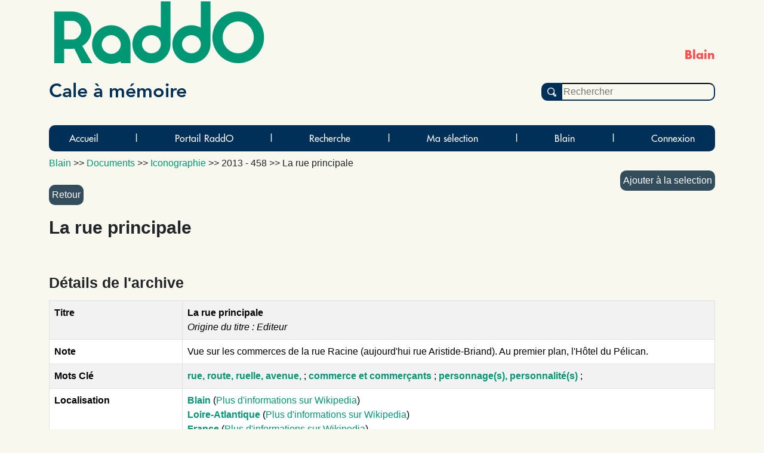

--- FILE ---
content_type: text/html; charset=UTF-8
request_url: https://raddo-ethnodoc.com/blain/document/194078
body_size: 4260
content:
<!doctype html>
<html lang="fr">

	<head
		data-controller="statistics-tracking" data-statistics-tracking-env-value="prod"
	>
		<title>RaddO - 			La rue principale
		- Document n°194078
		-
		1
			</title>
		<meta http-equiv="content-type" content="text/html; charset=utf-8"/>
		<meta name="description" content="Mémoires et Patrimoines vivants - RaddO est une base de données d'archives iconographiques et sonores."/>
		<link rel="icon" type="image/png" href="/assets/img/raddo_ico-oADyG8O.webp"/>
		<link rel="canonical" href="https://raddo-ethnodoc.com"/>
		<link href="/assets/styles/app-6UiHKQR.css" rel="stylesheet" type="text/css" />
			<link href="/assets/styles/sheets/notice-Tn_NK9F.css" rel="stylesheet" type="text/css" />
				
							<link href="/assets/styles/sheets/menu-UKid2dG.css" rel="stylesheet" type="text/css" />
						
<link rel="stylesheet" href="/assets/vendor/tom-select/dist/css/tom-select.bootstrap5-PmntfHB.css">
<link rel="stylesheet" href="/assets/@symfony/ux-live-component/live.min-FOtfHpc.css">
<script type="importmap">
{
    "imports": {
        "app": "/assets/app--xGVEa2.js",
        "/assets/stimulus.js": "/assets/stimulus-nP0Akzu.js",
        "bootstrap": "/assets/vendor/bootstrap/bootstrap.index-rt72SdS.js",
        "/assets/js/modal.js": "/assets/js/modal-pB8djwb.js",
        "@symfony/stimulus-bundle": "/assets/@symfony/stimulus-bundle/loader-V1GtHuK.js",
        "@popperjs/core": "/assets/vendor/@popperjs/core/core.index-ZE0xRfu.js",
        "@hotwired/stimulus": "/assets/vendor/@hotwired/stimulus/stimulus.index-oUGxBTh.js",
        "/assets/@symfony/stimulus-bundle/controllers.js": "/assets/@symfony/stimulus-bundle/controllers-tpbTi13.js",
        "/assets/@symfony/ux-autocomplete/controller.js": "/assets/@symfony/ux-autocomplete/controller-KJfsNWz.js",
        "tom-select/dist/css/tom-select.bootstrap5.css": "data:application/javascript,",
        "/assets/@symfony/ux-live-component/live_controller.js": "/assets/@symfony/ux-live-component/live_controller-kHcNpEc.js",
        "/assets/@symfony/ux-live-component/live.min.css": "data:application/javascript,",
        "/assets/controllers/hover_rectangular_button_controller.js": "/assets/controllers/hover_rectangular_button_controller-47qN0LJ.js",
        "/assets/controllers/statistics_tracking_controller.js": "/assets/controllers/statistics_tracking_controller-6l7PBEP.js",
        "/assets/controllers/add_to_selection_controller.js": "/assets/controllers/add_to_selection_controller-J-DmR6R.js",
        "/assets/controllers/news_opci_controller.js": "/assets/controllers/news_opci_controller-ZDkKBJm.js",
        "/assets/controllers/remove_keyword_on_delete_controller.js": "/assets/controllers/remove_keyword_on_delete_controller-Eth_bAc.js",
        "/assets/controllers/page_opci_controller.js": "/assets/controllers/page_opci_controller-mCTOcBz.js",
        "/assets/controllers/map_controller.js": "/assets/controllers/map_controller-B6xSfa6.js",
        "/assets/controllers/selection_controller.js": "/assets/controllers/selection_controller-AepeRst.js",
        "/assets/controllers/person_autocomplete_controller.js": "/assets/controllers/person_autocomplete_controller-UbbKfTw.js",
        "/assets/controllers/hello_controller.js": "/assets/controllers/hello_controller-VYgvytJ.js",
        "tom-select": "/assets/vendor/tom-select/tom-select.index-FX8flSg.js",
        "leaflet": "/assets/vendor/leaflet/leaflet.index-ApqMaB2.js",
        "leaflet-gps": "/assets/vendor/leaflet-gps/leaflet-gps.index-KxfaOk0.js",
        "leaflet.fullscreen": "/assets/vendor/leaflet.fullscreen/leaflet.fullscreen.index-plj_8P_.js",
        "leaflet.markercluster": "/assets/vendor/leaflet.markercluster/leaflet.markercluster.index-X4jS3hC.js",
        "/assets/controllers/csrf_protection_controller.js": "/assets/controllers/csrf_protection_controller-E_gSC5e.js",
        "app_beneteau": "/assets/app_beneteau-E8yf-hn.js",
        "/assets/styles/sheets/beneteau.css": "data:application/javascript,document.head.appendChild%28Object.assign%28document.createElement%28%22link%22%29%2C%7Brel%3A%22stylesheet%22%2Chref%3A%22%2Fassets%2Fstyles%2Fsheets%2Fbeneteau--9dgdxX.css%22%7D%29%29",
        "app_litterature_orale": "/assets/app-litterature-orale-P3h0s1b.js",
        "/assets/styles/sheets/litterature-orale.css": "data:application/javascript,document.head.appendChild%28Object.assign%28document.createElement%28%22link%22%29%2C%7Brel%3A%22stylesheet%22%2Chref%3A%22%2Fassets%2Fstyles%2Fsheets%2Flitterature-orale-Ut3UF0f.css%22%7D%29%29",
        "bootstrap/dist/css/bootstrap.min.css": "data:application/javascript,document.head.appendChild%28Object.assign%28document.createElement%28%22link%22%29%2C%7Brel%3A%22stylesheet%22%2Chref%3A%22%2Fassets%2Fvendor%2Fbootstrap%2Fdist%2Fcss%2Fbootstrap.min-FxLwN4-.css%22%7D%29%29",
        "@orchidjs/sifter": "/assets/vendor/@orchidjs/sifter/sifter.index-b1v3L8X.js",
        "@orchidjs/unicode-variants": "/assets/vendor/@orchidjs/unicode-variants/unicode-variants.index-LMXbhM8.js",
        "jquery": "/assets/vendor/jquery/jquery.index-5iN1PSe.js",
        "jquery-ui": "/assets/vendor/jquery-ui/jquery-ui.index-qjLEIJZ.js",
        "@symfony/ux-live-component": "/assets/@symfony/ux-live-component/live_controller-kHcNpEc.js",
        "leaflet/dist/leaflet.min.css": "data:application/javascript,document.head.appendChild%28Object.assign%28document.createElement%28%22link%22%29%2C%7Brel%3A%22stylesheet%22%2Chref%3A%22%2Fassets%2Fvendor%2Fleaflet%2Fdist%2Fleaflet.min-eAGB7KE.css%22%7D%29%29",
        "leaflet-gps/dist/leaflet-gps.min.css": "data:application/javascript,document.head.appendChild%28Object.assign%28document.createElement%28%22link%22%29%2C%7Brel%3A%22stylesheet%22%2Chref%3A%22%2Fassets%2Fvendor%2Fleaflet-gps%2Fdist%2Fleaflet-gps.min-9ol4-Iv.css%22%7D%29%29",
        "leaflet.fullscreen/Control.FullScreen.css": "data:application/javascript,document.head.appendChild%28Object.assign%28document.createElement%28%22link%22%29%2C%7Brel%3A%22stylesheet%22%2Chref%3A%22%2Fassets%2Fvendor%2Fleaflet.fullscreen%2FControl.FullScreen-HXF76yQ.css%22%7D%29%29",
        "leaflet.markercluster/dist/MarkerCluster.Default.css": "data:application/javascript,document.head.appendChild%28Object.assign%28document.createElement%28%22link%22%29%2C%7Brel%3A%22stylesheet%22%2Chref%3A%22%2Fassets%2Fvendor%2Fleaflet.markercluster%2Fdist%2FMarkerCluster.Default-BHq6_u7.css%22%7D%29%29",
        "tom-select/dist/css/tom-select.default.css": "data:application/javascript,document.head.appendChild%28Object.assign%28document.createElement%28%22link%22%29%2C%7Brel%3A%22stylesheet%22%2Chref%3A%22%2Fassets%2Fvendor%2Ftom-select%2Fdist%2Fcss%2Ftom-select.default-EUMPfwl.css%22%7D%29%29",
        "tom-select/dist/css/tom-select.bootstrap4.css": "data:application/javascript,document.head.appendChild%28Object.assign%28document.createElement%28%22link%22%29%2C%7Brel%3A%22stylesheet%22%2Chref%3A%22%2Fassets%2Fvendor%2Ftom-select%2Fdist%2Fcss%2Ftom-select.bootstrap4--gGdn36.css%22%7D%29%29"
    }
}
</script><script>
if (!HTMLScriptElement.supports || !HTMLScriptElement.supports('importmap')) (function () {
    const script = document.createElement('script');
    script.src = 'https://ga.jspm.io/npm:es-module-shims@1.10.0/dist/es-module-shims.js';
    script.setAttribute('crossorigin', 'anonymous');
    script.setAttribute('integrity', 'sha384-ie1x72Xck445i0j4SlNJ5W5iGeL3Dpa0zD48MZopgWsjNB/lt60SuG1iduZGNnJn');
    document.head.appendChild(script);
})();
</script>
<link rel="modulepreload" href="/assets/app--xGVEa2.js">
<link rel="modulepreload" href="/assets/stimulus-nP0Akzu.js">
<link rel="modulepreload" href="/assets/vendor/bootstrap/bootstrap.index-rt72SdS.js">
<link rel="modulepreload" href="/assets/js/modal-pB8djwb.js">
<link rel="modulepreload" href="/assets/@symfony/stimulus-bundle/loader-V1GtHuK.js">
<link rel="modulepreload" href="/assets/vendor/@popperjs/core/core.index-ZE0xRfu.js">
<link rel="modulepreload" href="/assets/vendor/@hotwired/stimulus/stimulus.index-oUGxBTh.js">
<link rel="modulepreload" href="/assets/@symfony/stimulus-bundle/controllers-tpbTi13.js">
<link rel="modulepreload" href="/assets/@symfony/ux-autocomplete/controller-KJfsNWz.js">
<link rel="modulepreload" href="/assets/@symfony/ux-live-component/live_controller-kHcNpEc.js">
<link rel="modulepreload" href="/assets/controllers/hover_rectangular_button_controller-47qN0LJ.js">
<link rel="modulepreload" href="/assets/controllers/statistics_tracking_controller-6l7PBEP.js">
<link rel="modulepreload" href="/assets/controllers/add_to_selection_controller-J-DmR6R.js">
<link rel="modulepreload" href="/assets/controllers/news_opci_controller-ZDkKBJm.js">
<link rel="modulepreload" href="/assets/controllers/remove_keyword_on_delete_controller-Eth_bAc.js">
<link rel="modulepreload" href="/assets/controllers/page_opci_controller-mCTOcBz.js">
<link rel="modulepreload" href="/assets/controllers/map_controller-B6xSfa6.js">
<link rel="modulepreload" href="/assets/controllers/selection_controller-AepeRst.js">
<link rel="modulepreload" href="/assets/controllers/person_autocomplete_controller-UbbKfTw.js">
<link rel="modulepreload" href="/assets/controllers/hello_controller-VYgvytJ.js">
<link rel="modulepreload" href="/assets/vendor/tom-select/tom-select.index-FX8flSg.js">
<link rel="modulepreload" href="/assets/vendor/leaflet/leaflet.index-ApqMaB2.js">
<link rel="modulepreload" href="/assets/vendor/leaflet-gps/leaflet-gps.index-KxfaOk0.js">
<link rel="modulepreload" href="/assets/vendor/leaflet.fullscreen/leaflet.fullscreen.index-plj_8P_.js">
<link rel="modulepreload" href="/assets/vendor/leaflet.markercluster/leaflet.markercluster.index-X4jS3hC.js">
<script type="module">import 'app';</script>
			</head>

	<body>
		<span id="base">blain</span>
		<div class="container">
			<div id="bandeau">
	<h1>RaddO</h1>
			<h2>Blain</h2>
		<h3>Cale à mémoire</h3>
	<form id="search" action="/blain/recherche" method="GET">
		<input type="submit" value="">
		<input id="simple_search_field"  placeholder="Rechercher" type="text" name="search">
	</form>
</div>			<nav class="navbar navbar-expand-lg navbar-light bg-light">
	<button class="navbar-toggler" type="button" data-bs-toggle="collapse" data-bs-target="#navbarSupportedContent" aria-controls="navbarSupportedContent" aria-expanded="false" aria-label="Toggle navigation">
		<span class="navbar-toggler-icon"></span>
	</button>
	<div class="collapse navbar-collapse" id="navbarSupportedContent">
		<ul class="navbar-nav mr-auto">
                            <li class="nav-item">
                    <a  class="nav-link" href="/blain">Accueil</a>
                </li>
                <li class="separator">|</li>
                            <li class="nav-item">
                    <a  class="nav-link" href="/?base=blain">Portail RaddO</a>
                </li>
                <li class="separator">|</li>
                            <li class="nav-item">
                    <a  class="nav-link" href="/blain/menu/recherche">Recherche</a>
                </li>
                <li class="separator">|</li>
                            <li class="nav-item">
                    <a  class="nav-link" href="/blain/selection">Ma sélection</a>
                </li>
                <li class="separator">|</li>
                            <li class="nav-item">
                    <a  target="_blank"  class="nav-link" href="http://www.ville-blain.fr/">Blain</a>
                </li>
                <li class="separator">|</li>
                                        <li class="nav-item">
                    <a class="nav-link" href="/raddo/login?base=blain">Connexion</a>
                </li>
            		</ul>
	</div>
</nav>			
	<div class="notice">
		<nav itemscope itemtype="https://schema.org/BreadcrumbList" class="ariane">
    <!-- fil d'Ariane -->
    <a href="/blain">Blain</a>
    >>
    <a href="/blain/all">
    Documents</a>
    >>
    <span itemprop="itemListElement" itemscope itemtype="https://schema.org/ListItem">
    <a itemprop="item" href="/blain/corpus/type/1">
    <span itemprop="name">Iconographie</span>
    <meta itemprop="position" content="1"/></a>
    </span>
    >>
    <span itemprop="itemListElement" itemscope itemtype="https://schema.org/ListItem">
    <span itemprop="name">2013 - 458</span>
    <meta itemprop="position" content="2"/>
    </span>
    >>
    La rue principale
    
    <div data-controller="add-to-selection">
        <button class="selection colonne-droite" data-action="click->add-to-selection#add" data-add-to-selection-id-param="194078" data-add-to-selection-type-param="document">Ajouter
        à la selection</button>
    </div>


</nav>
		<br/>

		<FORM action="javascript:history.go(-1)">
			<INPUT type="SUBMIT" value="Retour">
		</FORM>

		<section>
			
			<h1 itemprop="name">La rue principale</h1>

				
				
				<br />

							
							
				<article>

					
									
					<h2>Détails de l'archive</h2>

<table class="table table-notice table-bordered table-striped">
						<tr>
							<th>Titre</th>
							<td>
								<strong>
									<span itemprop="name">La rue principale</span>
								</strong>
																	<br/><i>
										Origine du titre :
										Editeur</i>
															</td>
						</tr>
																	<tr>
							<th>Note</th>
							<td itemprop="text">
								Vue sur les commerces de la rue Racine (aujourd&#039;hui rue Aristide-Briand). Au premier plan, l&#039;Hôtel du Pélican.
							</td>
						</tr>
																<tr>
							<th>Mots Clé</th>
							<td>
								<span itemprop="keywords">
																				<a href="/blain/corpus/mot/652">
												<strong>rue, route, ruelle, avenue,</strong>
											</a>
											;
																				<a href="/blain/corpus/mot/210">
												<strong>commerce et commerçants</strong>
											</a>
											;
																				<a href="/blain/corpus/mot/579">
												<strong>personnage(s), personnalité(s)</strong>
											</a>
											;
																	</span>
							</td>
						</tr>
																<tr>
							<th id="localite">Localisation</th>
							<td itemprop="contentLocation" itemscope itemtype="https://schema.org/Place">
								<span itemprop="address" itemscope itemtype="https://schema.org/PostalAddress">
										<a href="/blain/corpus/localite/3994">
											<strong>
												<span itemprop="addressLocality">Blain</span>
											</strong>
										</a>
																					(<a href="https://fr.wikipedia.org/wiki/Blain">Plus d'informations sur Wikipedia</a>)
										
																												<br/>
										<strong>
											<a href="/blain/corpus/departement/45">
												<span itemprop="addressRegion">Loire-Atlantique</span>
											</a>
										</strong>
																					(<a href="https://fr.wikipedia.org/wiki/Loire-Atlantique">Plus d'informations sur Wikipedia</a>)
																			<br/>
																			<strong>
											<a href="/blain/corpus/pays/1">
												<span itemprop="addressCountry">France</span>
											</a>
										</strong>
																					(<a href="https://fr.wikipedia.org/wiki/France">Plus d'informations sur Wikipedia</a>)
																																													</span>
							</td>
						</tr>
															
											<tr>
							<th>Date</th>
							<td>
								19c</td>
						</tr>
					
									</table>
					
					
					
											
<h3>Original</h3>

<table class="table table-notice table-bordered table-striped">
            <tr>
            <th>Support original</th>
            <td>
                <a rel="nofollow" href="/blain/corpus/support/10">
                    carte postale
                </a>
            </td>
        </tr>
                            <tr>
            <th>Etat</th>
            <td>
                bon
            </td>
        </tr>
    </table>
					
											<h3>Propriété et enquête</h3>
	
<table class="table table-notice table-bordered table-striped">

                
    
            <tr>
            <th>Editeur</th>
            <td>
                <span itemprop="editor" itemscope itemtype="https://schema.org/Person">
                    <span itemprop="name">Vassellier - Phototypie Vassellier - Nantes</span>
                </span>
                <br/>
                    numéro
                    1631
                            </td>
        </tr>
        
        
        
                    <tr>
                    <th>Propriétaire de l'original</th>
                    <td>
                        <a rel="nofollow" href="/blain/corpus/proprietaire/5821">
                            <span itemprop="accountablePerson" itemscope itemtype="https://schema.org/Person">
                                <span itemprop="name">Musée de Blain</span>
                            </span>
                        </a>
                    </td>
            </tr>
        
            <tr>
            <th>Nature du dépôt</th>
            <td>
                Prêt pour numérisation
            </td>
        </tr>
    
    
            <tr>
            <th>Enquête</th>
            <td>
                <a rel="nofollow" href="/blain/corpus/enquete/85">Association Amis du Musée de Blain
                </a>
            </td>
        </tr>
    
            <tr>
            <th>Collection(s)</th>
            <td>
                                    <a rel="nofollow" href="/blain/corpus/collection/214">
                        Association Amis du Musée de Blain
                    </a>
                ;
                            </td>
        </tr>
    
    
        
</table>					
											<h3>Conservation numérique</h3>
<table class="table table-notice table-bordered table-striped">
            <tr>
            <th>Conservateur(s)</th>
            <td>
                                    <a rel="nofollow" href="/blain/corpus/conservateur/8">Mairie de Blain</a>
                    ;
                            </td>
        </tr>
    
    
        
        
        

        
                    <tr>
                <th>Cote de conservation</th>
                <td>044_03_2013_1_1610</td>
            </tr>
        
        
                    <tr>
                <th>Format numérique</th>
                <td>
                    JPEG
                </td>
            </tr>
        
        
        
</table>					
											<h3>Conservation physique</h3>

<table class="table table-notice table-bordered table-striped">
	
	
	
							<tr>
                    <th>Cote physique</th>
                    <td>
                        Musée de Blain : CP 2006.0.18
                    </td>
				</tr>
			
</table>

										
					<h3>Inventaire et consultation</h3>


<table class="table table-notice table-bordered table-striped">
	<tr>
		<th>Clé du document</th>
		<td>194078</td>
	</tr>
	<tr>
		<th>Inventaire</th>
		<td>
			2013 - 458
        </td>
	</tr>

	<tr>
		<th>Cote de consultation RADdO</th>
		<td>
			<span itemprop="identifier">044_03_2013_1610ic</span>
		</td>
	</tr>

	<tr>
		<th>Catégorie</th>
		<td>
			<a rel="nofollow" href="/blain/corpus/type/1">Iconographie</a>
					</td>
	</tr>

	<tr>
		<th>Niveau de consultation</th>
        <td>consultation restreinte</td>
	</tr>

			<tr>
			<th>Responsable de saisie</th>
			<td>Mairie de Blain</td>
		</tr>
	
	

	
</table>		
				</article>
				
					<div id="logos-notice">
		<picture>
			<source srcset="/img/logo/RADDO_Logo.webp" type="image/webp"/>
			<img height="58" src="/img/logo/RADDO_Logo.jpg" alt="RADdO" title="logo RADdO"/>
		</picture>
		&nbsp;
			</div>		</section>
	</div>

		</div>

		<footer class="footer impression">
			<hr>
						©2026&nbsp;<a href="http://temonia.fr/" target="_blank">Témonia</a>&nbsp;|&nbsp;Tous droits réservés&nbsp;|&nbsp;<a href="mailto:contact@temonia.fr">contact@temonia.fr</a>&nbsp;|&nbsp;<a rel="nofollow" href="/raddo/mentionslegales">Mentions légales</a>&nbsp;|&nbsp;<a rel="nofollow" href="/raddo/confidentialite">Politique de confidentialité</a>&nbsp;|&nbsp;<a rel="nofollow" href="/raddo/partenaire">Partenaires et membres</a>
		</footer>
			
				</body>
</html>


--- FILE ---
content_type: text/css
request_url: https://raddo-ethnodoc.com/assets/@symfony/ux-live-component/live.min-FOtfHpc.css
body_size: -56
content:
[data-loading=""],[data-loading=show],[data-loading*=\|show]{display:none}

--- FILE ---
content_type: text/css
request_url: https://raddo-ethnodoc.com/assets/styles/sheets/base/navbar-I1O3k5f.css
body_size: 225
content:
.navbar
{
	width: 100%;
	background-color: #f8f8ee!important;
}

.navbar div ul
{
	width: 100%;
	list-style:none;
	font-family: "Futura", tahoma, serif;
	display: flex;
	background-color: #003057;
	border-radius: 10px;

}
.navbar ul li
{
	float: left;
	display: block;
	margin: auto;
	font-size: 16px;

}
.navbar ul li a
{
	color: white !important;
	text-decoration: none;
	padding: 10px 20px 10px 20px;
	display: block;
	width: 100%; height: 100%;
}
.navbar ul li:hover,.navbar ul li:focus
{
	background-color: #ce3724;
	border-radius: 10px;
}
.navbar ul li.separator:hover,.navbar ul li.separator:focus
{
	background-color: inherit;
}


.navbar ul li.separator
{
	color:white;
	padding-right: 0;
	padding-left: 0;
}


#openbtn
{
	display: none !important;
}


@media (max-width: 991px) {
	.navbar ul li.separator
	{
		display: none;
	}

}